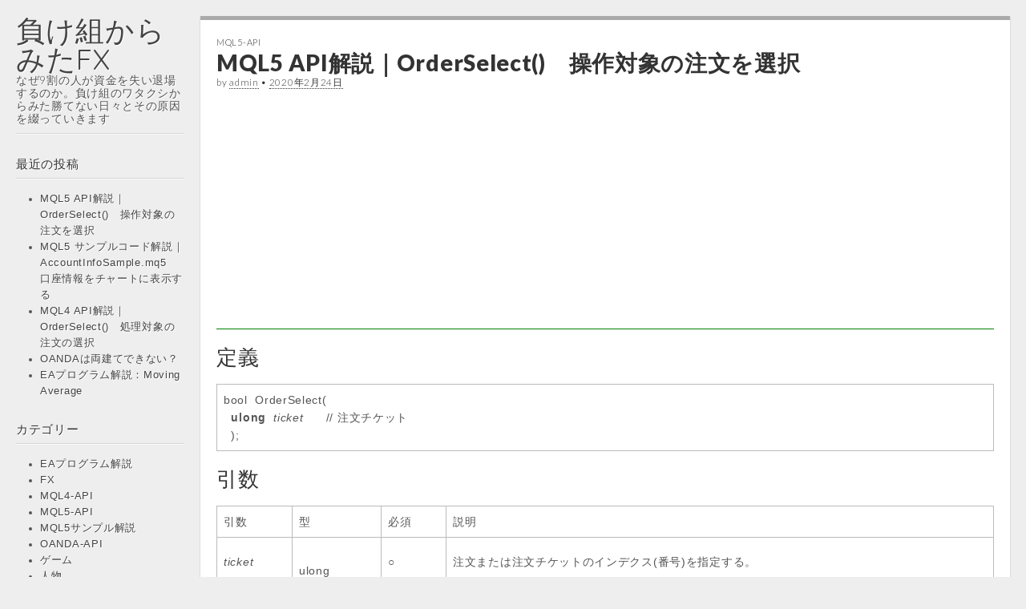

--- FILE ---
content_type: text/html; charset=UTF-8
request_url: http://trend.outlooks.space/?p=5757
body_size: 5274
content:
<!DOCTYPE html>
<html lang="ja">
<head>
	<meta charset="UTF-8" />
	<meta name="viewport" content="width=device-width, initial-scale=1.0">
	<link rel="profile" href="http://gmpg.org/xfn/11" />
	<link rel="pingback" href="http://trend.outlooks.space/xmlrpc.php" />
	<title>MQL5 API解説｜OrderSelect()　操作対象の注文を選択 &#8211; 負け組からみたFX</title>
<link rel='dns-prefetch' href='//fonts.googleapis.com' />
<link rel='dns-prefetch' href='//s.w.org' />
<link rel="alternate" type="application/rss+xml" title="負け組からみたFX &raquo; フィード" href="http://trend.outlooks.space/?feed=rss2" />
<link rel="alternate" type="application/rss+xml" title="負け組からみたFX &raquo; コメントフィード" href="http://trend.outlooks.space/?feed=comments-rss2" />
<link rel="alternate" type="application/rss+xml" title="負け組からみたFX &raquo; MQL5 API解説｜OrderSelect()　操作対象の注文を選択 のコメントのフィード" href="http://trend.outlooks.space/?feed=rss2&#038;p=5757" />
		<script type="text/javascript">
			window._wpemojiSettings = {"baseUrl":"https:\/\/s.w.org\/images\/core\/emoji\/11.2.0\/72x72\/","ext":".png","svgUrl":"https:\/\/s.w.org\/images\/core\/emoji\/11.2.0\/svg\/","svgExt":".svg","source":{"concatemoji":"http:\/\/trend.outlooks.space\/wp-includes\/js\/wp-emoji-release.min.js?ver=5.1.19"}};
			!function(e,a,t){var n,r,o,i=a.createElement("canvas"),p=i.getContext&&i.getContext("2d");function s(e,t){var a=String.fromCharCode;p.clearRect(0,0,i.width,i.height),p.fillText(a.apply(this,e),0,0);e=i.toDataURL();return p.clearRect(0,0,i.width,i.height),p.fillText(a.apply(this,t),0,0),e===i.toDataURL()}function c(e){var t=a.createElement("script");t.src=e,t.defer=t.type="text/javascript",a.getElementsByTagName("head")[0].appendChild(t)}for(o=Array("flag","emoji"),t.supports={everything:!0,everythingExceptFlag:!0},r=0;r<o.length;r++)t.supports[o[r]]=function(e){if(!p||!p.fillText)return!1;switch(p.textBaseline="top",p.font="600 32px Arial",e){case"flag":return s([55356,56826,55356,56819],[55356,56826,8203,55356,56819])?!1:!s([55356,57332,56128,56423,56128,56418,56128,56421,56128,56430,56128,56423,56128,56447],[55356,57332,8203,56128,56423,8203,56128,56418,8203,56128,56421,8203,56128,56430,8203,56128,56423,8203,56128,56447]);case"emoji":return!s([55358,56760,9792,65039],[55358,56760,8203,9792,65039])}return!1}(o[r]),t.supports.everything=t.supports.everything&&t.supports[o[r]],"flag"!==o[r]&&(t.supports.everythingExceptFlag=t.supports.everythingExceptFlag&&t.supports[o[r]]);t.supports.everythingExceptFlag=t.supports.everythingExceptFlag&&!t.supports.flag,t.DOMReady=!1,t.readyCallback=function(){t.DOMReady=!0},t.supports.everything||(n=function(){t.readyCallback()},a.addEventListener?(a.addEventListener("DOMContentLoaded",n,!1),e.addEventListener("load",n,!1)):(e.attachEvent("onload",n),a.attachEvent("onreadystatechange",function(){"complete"===a.readyState&&t.readyCallback()})),(n=t.source||{}).concatemoji?c(n.concatemoji):n.wpemoji&&n.twemoji&&(c(n.twemoji),c(n.wpemoji)))}(window,document,window._wpemojiSettings);
		</script>
		<style type="text/css">
img.wp-smiley,
img.emoji {
	display: inline !important;
	border: none !important;
	box-shadow: none !important;
	height: 1em !important;
	width: 1em !important;
	margin: 0 .07em !important;
	vertical-align: -0.1em !important;
	background: none !important;
	padding: 0 !important;
}
</style>
	<link rel='stylesheet' id='wp-block-library-css'  href='http://trend.outlooks.space/wp-includes/css/dist/block-library/style.min.css?ver=5.1.19' type='text/css' media='all' />
<link rel='stylesheet' id='theme_stylesheet-css'  href='http://trend.outlooks.space/wp-content/themes/carton/style.css?ver=5.1.19' type='text/css' media='all' />
<link rel='stylesheet' id='google_fonts-css'  href='//fonts.googleapis.com/css?family=Lato:300,400,900|Quicksand' type='text/css' media='all' />
<script type='text/javascript' src='http://trend.outlooks.space/wp-includes/js/jquery/jquery.js?ver=1.12.4'></script>
<script type='text/javascript' src='http://trend.outlooks.space/wp-includes/js/jquery/jquery-migrate.min.js?ver=1.4.1'></script>
<link rel='https://api.w.org/' href='http://trend.outlooks.space/index.php?rest_route=/' />
<link rel="EditURI" type="application/rsd+xml" title="RSD" href="http://trend.outlooks.space/xmlrpc.php?rsd" />
<link rel="wlwmanifest" type="application/wlwmanifest+xml" href="http://trend.outlooks.space/wp-includes/wlwmanifest.xml" /> 
<link rel='prev' title='MQL5 サンプルコード解説｜AccountInfoSample.mq5　口座情報をチャートに表示する' href='http://trend.outlooks.space/?p=5767' />
<meta name="generator" content="WordPress 5.1.19" />
<link rel="canonical" href="http://trend.outlooks.space/?p=5757" />
<link rel='shortlink' href='http://trend.outlooks.space/?p=5757' />
<link rel="alternate" type="application/json+oembed" href="http://trend.outlooks.space/index.php?rest_route=%2Foembed%2F1.0%2Fembed&#038;url=http%3A%2F%2Ftrend.outlooks.space%2F%3Fp%3D5757" />
<link rel="alternate" type="text/xml+oembed" href="http://trend.outlooks.space/index.php?rest_route=%2Foembed%2F1.0%2Fembed&#038;url=http%3A%2F%2Ftrend.outlooks.space%2F%3Fp%3D5757&#038;format=xml" />
<style type="text/css" id="syntaxhighlighteranchor"></style>
<style>
#primary { max-width: 1700px; padding-left: 250px }
#secondary { width: 250px }
article.masonry { max-width: 470px }
article.masonry:first-child { max-width: 950px }
</style>
			<style type="text/css" id="wp-custom-css">
			.box1{
    padding: 0.5em 1em;
    margin: 2em 0;
    color: #5d627b;
    background: white;
    box-shadow: 0 3px 5px rgba(0, 0, 0, 0.22);
}
.box1 p {
    margin: 0; 
    padding: 0;
}		</style>
			
	<!-- Global site tag (gtag.js) - Google Analytics -->
	<script async src="https://www.googletagmanager.com/gtag/js?id=UA-47062449-10"></script>
	<script>
  	window.dataLayer = window.dataLayer || [];
  	function gtag(){dataLayer.push(arguments);}
  	gtag('js', new Date());

  	gtag('config', 'UA-47062449-10');
	</script>
	
</head>

<body class="post-template-default single single-post postid-5757 single-format-standard basic">

	<div id="page" class="grid wfull">

		<div id="mobile-menu" class="clearfix">
			<a class="left-menu" href="#"><i class="icon-reorder"></i></a>
			<a class="mobile-title" href="http://trend.outlooks.space" title="負け組からみたFX" rel="home">負け組からみたFX</a>
			<a class="mobile-search" href="#"><i class="icon-search"></i></a>
		</div>
		<div id="drop-down-search"><form role="search" method="get" class="search-form" action="http://trend.outlooks.space/">
				<label>
					<span class="screen-reader-text">検索:</span>
					<input type="search" class="search-field" placeholder="検索&hellip;" value="" name="s" />
				</label>
				<input type="submit" class="search-submit" value="検索" />
			</form></div>

		<div id="main" class="row">

			<div id="secondary" role="complementary">

				<header id="header" role="banner">

					<div class="header-wrap">
												<div id="site-title"><a href="http://trend.outlooks.space" title="負け組からみたFX" rel="home">負け組からみたFX</a></div>
						<div id="site-description">なぜ9割の人が資金を失い退場するのか。負け組のワタクシからみた勝てない日々とその原因を綴っていきます</div>
					</div>

					
					<nav id="site-navigation" role="navigation">
						<h3 class="screen-reader-text">Main menu</h3>
						<a class="screen-reader-text" href="#primary" title="Skip to content">Skip to content</a>
						<div class="menu"></div>
					</nav><!-- #site-navigation -->

				</header><!-- #header -->

				<div id="sidebar-one">

			<aside id="recent-posts-2" class="widget widget_recent_entries">		<h3 class="widget-title">最近の投稿</h3>		<ul>
											<li>
					<a href="http://trend.outlooks.space/?p=5757">MQL5 API解説｜OrderSelect()　操作対象の注文を選択</a>
									</li>
											<li>
					<a href="http://trend.outlooks.space/?p=5767">MQL5 サンプルコード解説｜AccountInfoSample.mq5　口座情報をチャートに表示する</a>
									</li>
											<li>
					<a href="http://trend.outlooks.space/?p=5720">MQL4 API解説｜OrderSelect()　処理対象の注文の選択</a>
									</li>
											<li>
					<a href="http://trend.outlooks.space/?p=5032">OANDAは両建てできない？</a>
									</li>
											<li>
					<a href="http://trend.outlooks.space/?p=4576">EAプログラム解説：Moving Average</a>
									</li>
					</ul>
		</aside><aside id="categories-2" class="widget widget_categories"><h3 class="widget-title">カテゴリー</h3>		<ul>
				<li class="cat-item cat-item-38"><a href="http://trend.outlooks.space/?cat=38" >EAプログラム解説</a>
</li>
	<li class="cat-item cat-item-35"><a href="http://trend.outlooks.space/?cat=35" >FX</a>
</li>
	<li class="cat-item cat-item-36"><a href="http://trend.outlooks.space/?cat=36" >MQL4-API</a>
</li>
	<li class="cat-item cat-item-46"><a href="http://trend.outlooks.space/?cat=46" >MQL5-API</a>
</li>
	<li class="cat-item cat-item-47"><a href="http://trend.outlooks.space/?cat=47" >MQL5サンプル解説</a>
</li>
	<li class="cat-item cat-item-37"><a href="http://trend.outlooks.space/?cat=37" >OANDA-API</a>
</li>
	<li class="cat-item cat-item-10"><a href="http://trend.outlooks.space/?cat=10" >ゲーム</a>
</li>
	<li class="cat-item cat-item-9"><a href="http://trend.outlooks.space/?cat=9" >人物</a>
</li>
	<li class="cat-item cat-item-13"><a href="http://trend.outlooks.space/?cat=13" >企業</a>
</li>
	<li class="cat-item cat-item-15"><a href="http://trend.outlooks.space/?cat=15" >女優</a>
</li>
	<li class="cat-item cat-item-14"><a href="http://trend.outlooks.space/?cat=14" >就職</a>
</li>
	<li class="cat-item cat-item-21"><a href="http://trend.outlooks.space/?cat=21" >政治</a>
</li>
	<li class="cat-item cat-item-1"><a href="http://trend.outlooks.space/?cat=1" >未分類</a>
</li>
		</ul>
			</aside><aside id="meta-2" class="widget widget_meta"><h3 class="widget-title">メタ情報</h3>			<ul>
						<li><a href="http://trend.outlooks.space/wp-login.php">ログイン</a></li>
			<li><a href="http://trend.outlooks.space/?feed=rss2">投稿の <abbr title="Really Simple Syndication">RSS</abbr></a></li>
			<li><a href="http://trend.outlooks.space/?feed=comments-rss2">コメントの <abbr title="Really Simple Syndication">RSS</abbr></a></li>
			<li><a href="https://ja.wordpress.org/" title="Powered by WordPress, state-of-the-art semantic personal publishing platform.">WordPress.org</a></li>			</ul>
			</aside>
</div><!-- #sidebar-one -->
			</div><!-- #secondary.widget-area -->

	<div id="primary" class="clearfix">

		
			
	<article id="post-5757" class="post-5757 post type-post status-publish format-standard hentry category-mql5-api">
	    	<hgroup>
				<h3 class="post-category"><a href="http://trend.outlooks.space/?cat=46" rel="category">MQL5-API</a></h3>
				<h1 class="entry-title">MQL5 API解説｜OrderSelect()　操作対象の注文を選択</h1>
		<h2 class="entry-meta">
			by <a href="http://trend.outlooks.space/?author=1" title="Posts by admin" rel="author">admin</a>&nbsp;&bull;&nbsp;<a href="http://trend.outlooks.space/?p=5757"><time class="published updated" datetime="2020-02-24">2020年2月24日</time></a>		</h2>
	</hgroup>

	    <div class="entry-content">
		    
<!-- Quick Adsense WordPress Plugin: http://quickadsense.com/ -->
<div style="float: none; margin:10px 0 10px 0; text-align:center;">
<script async src="//pagead2.googlesyndication.com/pagead/js/adsbygoogle.js"></script>
<!-- trend-2-responsibe -->
<ins class="adsbygoogle"
     style="display:block"
     data-ad-client="ca-pub-1672261282277358"
     data-ad-slot="7882339504"
     data-ad-format="auto"
     data-full-width-responsive="true"></ins>
<script>
(adsbygoogle = window.adsbygoogle || []).push({});
</script>
</div>

<h2>定義</h2>



<table class="wp-block-table"><tbody><tr><td>bool&nbsp;&nbsp;OrderSelect(<br>&nbsp;<strong>&nbsp;ulong</strong>&nbsp;&nbsp;<em>ticket</em>&nbsp; &nbsp; &nbsp;&nbsp;// 注文チケット<br>&nbsp; );</td></tr></tbody></table>



<h2>引数</h2>



<table class="wp-block-table"><tbody><tr><td>引数</td><td>型</td><td>必須</td><td>説明</td></tr><tr><td> <em>ticket</em> </td><td> <br>ulong &nbsp; </td><td>○</td><td> 注文または注文チケットのインデクス(番号)を指定する。</td></tr></tbody></table>



<h2>概要</h2>



<p> 処理対象の注文を選択します</p>



<p> MQL4のOrderSelect(ticket,SELECT_BY_TICKET,MODE_TRADE)に相当します。ただし、MQL5ではSELECT_BY_POS、SELECT_BY_TICKETパラメタがなくなりました。 </p>



<h2>復帰値</h2>



<p>正常終了：true<br>異常終了：false</p>



<p>詳細なエラーコードは GetLastError() で取得することができます</p>



<h2>参照</h2>



<ul><li> <a href="https://www.mql5.com/ja/docs/trading/orderselect">https://www.mql5.com/ja/docs/trading/orderselect</a> </li><li><a href="https://docs.mql4.com/trading/orderselect">https://docs.mql4.com/trading/orderselect</a></li><li></li></ul>



<h2>コードサンプル</h2>

<!-- Quick Adsense WordPress Plugin: http://quickadsense.com/ -->
<div style="float: none; margin:10px 0 10px 0; text-align:center;">
<script async src="//pagead2.googlesyndication.com/pagead/js/adsbygoogle.js"></script>
<!-- trend-2-responsibe -->
<ins class="adsbygoogle"
     style="display:block"
     data-ad-client="ca-pub-1672261282277358"
     data-ad-slot="7882339504"
     data-ad-format="auto"
     data-full-width-responsive="true"></ins>
<script>
(adsbygoogle = window.adsbygoogle || []).push({});
</script>
</div>

<div style="font-size: 0px; height: 0px; line-height: 0px; margin: 0; padding: 0; clear: both;"></div>	    </div><!-- .entry-content -->

	    	<footer class="entry">
	    	</footer><!-- .entry -->
		</article><!-- #post-5757 -->
			<div id="posts-pagination">
				<h3 class="screen-reader-text">Post navigation</h3>
									<div class="previous fl"><a href="http://trend.outlooks.space/?p=5767" rel="prev">&larr; MQL5 サンプルコード解説｜AccountInfoSample.mq5　口座情報をチャートに表示する</a></div>
					<div class="next fr"></div>
							</div><!-- #posts-pagination -->

				<div id="comments">
	
	
			<p class="nocomments">Comments are closed.</p>
	
	
</div><!-- #comments -->
		
	</div><!-- #primary.c8 -->

	</div> <!-- #main.row -->

</div> <!-- #page.grid -->

<footer id="footer" role="contentinfo">

	<div id="footer-content" class="grid wfull">

		<div class="row">

			<p class="copyright c12">
				<span class="fl">Copyright &copy; 2026  <a href="http://trend.outlooks.space">負け組からみたFX</a>. All Rights Reserved.</span>
				<span class="credit-link fr">The Carton Theme by <a href="https://themes.bavotasan.com/">bavotasan.com</a>.</span>
			</p><!-- .c12 -->

		</div><!-- .row -->

	</div><!-- #footer-content.grid -->

</footer><!-- #footer -->

<script type='text/javascript' src='http://trend.outlooks.space/wp-includes/js/comment-reply.min.js?ver=5.1.19'></script>
<script type='text/javascript'>
/* <![CDATA[ */
var theme_js_vars = [];
/* ]]> */
</script>
<script type='text/javascript' src='http://trend.outlooks.space/wp-content/themes/carton/library/js/theme.js?ver=5.1.19'></script>
<script type='text/javascript' src='http://trend.outlooks.space/wp-includes/js/wp-embed.min.js?ver=5.1.19'></script>
</body>
</html>

--- FILE ---
content_type: text/html; charset=utf-8
request_url: https://www.google.com/recaptcha/api2/aframe
body_size: 263
content:
<!DOCTYPE HTML><html><head><meta http-equiv="content-type" content="text/html; charset=UTF-8"></head><body><script nonce="8cCFtntcJEOokN2aacbqsA">/** Anti-fraud and anti-abuse applications only. See google.com/recaptcha */ try{var clients={'sodar':'https://pagead2.googlesyndication.com/pagead/sodar?'};window.addEventListener("message",function(a){try{if(a.source===window.parent){var b=JSON.parse(a.data);var c=clients[b['id']];if(c){var d=document.createElement('img');d.src=c+b['params']+'&rc='+(localStorage.getItem("rc::a")?sessionStorage.getItem("rc::b"):"");window.document.body.appendChild(d);sessionStorage.setItem("rc::e",parseInt(sessionStorage.getItem("rc::e")||0)+1);localStorage.setItem("rc::h",'1768881043109');}}}catch(b){}});window.parent.postMessage("_grecaptcha_ready", "*");}catch(b){}</script></body></html>